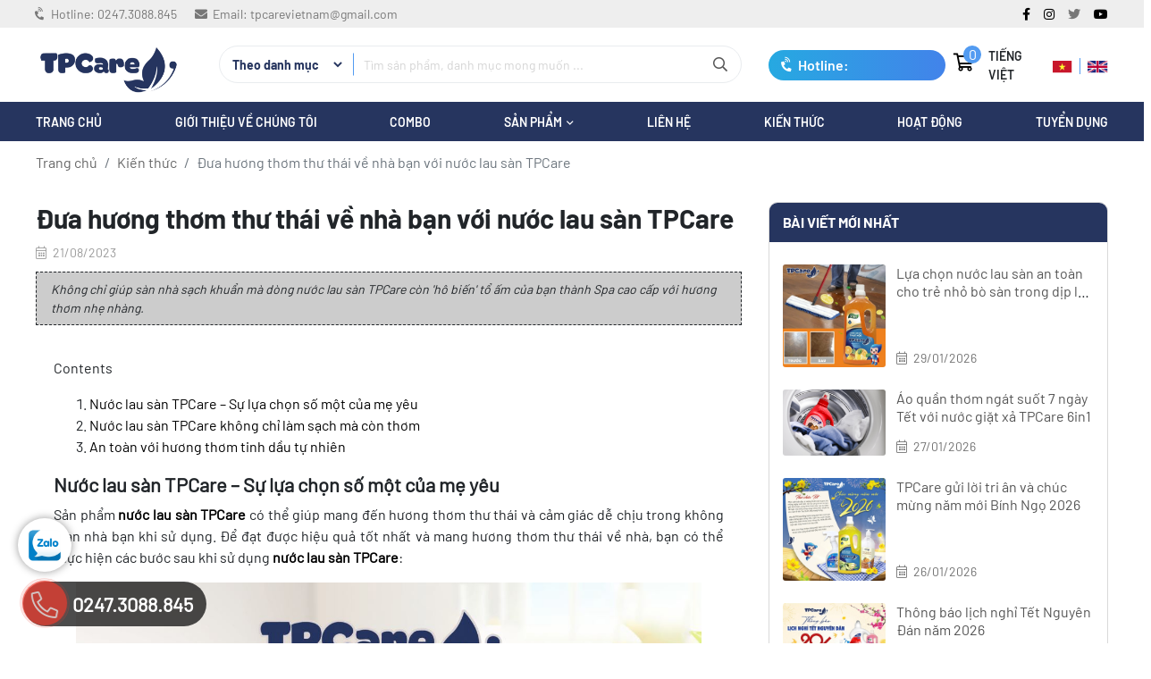

--- FILE ---
content_type: text/html; charset=utf-8
request_url: https://tpcare.com.vn/blogs/dua-huong-thom-thu-thai-ve-nha-ban-voi-nuoc-lau-san-tpcare.html
body_size: 14693
content:

<!DOCTYPE html>
<html lang="vi-VN">
<head xmlns="http://www.w3.org/1999/xhtml" prefix="og:http://ogp.me/ns# fb:http://www.facebook.com/2008/fbml">
    <meta charset="utf-8" />
    <meta name="viewport" content="width=device-width, initial-scale=1.0">
    <meta http-equiv="Refresh" content="300">
    <title>Đưa hương thơm thư th&#225;i về nh&#224; bạn với nước lau s&#224;n TPCare</title>
    <meta name="description" content="Không chỉ giúp sàn nhà sạch khuẩn mà dòng nước lau sàn TPCare còn 'hô biến' tổ ấm của bạn thành Spa cao cấp với hương thơm nhẹ nhàng.
" />
    <meta name="robots" content="index,follow" />
    <link rel="canonical" href="https://tpcare.com.vn/blogs/dua-huong-thom-thu-thai-ve-nha-ban-voi-nuoc-lau-san-tpcare.html" />
        <link rel="shortcut icon" href="/images/configs/2022/10/14/favicon-671.png?w=64&h=64">
    <meta property="og:locale" content="vi_VN">
    <meta property="og:type" content="website">
    <meta property="og:title" content="Đưa hương thơm thư thái về nhà bạn với nước lau sàn TPCare">
    <meta property="og:description" content="Không chỉ giúp sàn nhà sạch khuẩn mà dòng nước lau sàn TPCare còn 'hô biến' tổ ấm của bạn thành Spa cao cấp với hương thơm nhẹ nhàng.
">
    <meta property="og:url" content="https://tpcare.com.vn/blogs/dua-huong-thom-thu-thai-ve-nha-ban-voi-nuoc-lau-san-tpcare.html">
    <meta property="og:site_name" content="Đưa hương thơm thư thái về nhà bạn với nước lau sàn TPCare">
    <meta property="og:image" content="https://tpcare.com.vn/images/articles/2023/08/21/288731738-1893425944186796-7335986145420874631-n-893.jpg" />

    <link href="/Content/css?v=R5qM4q3LIP3qeiFp9KT0ylsWl5yjwAchv2fW3hw3L741" rel="stylesheet"/>


<!-- Google tag (gtag.js) -->
<script async src="https://www.googletagmanager.com/gtag/js?id=G-8ZLSP1JRNM"></script>
<script>
  window.dataLayer = window.dataLayer || [];
  function gtag(){dataLayer.push(arguments);}
  gtag('js', new Date());

  gtag('config', 'G-8ZLSP1JRNM');
</script></head>
<body>
    

<section class="header-top">
    <div class="container">
        <div class="row">
            <div class="col-6 d-flex">
                <div class="header-contact">
                    <i class="fas fa-phone-volume"></i>
                    Hotline:
                    <a href="tel:0247.3088.845">
                        0247.3088.845
                    </a>
                </div>
                <div class="header-contact">
                    <i class="fas fa-envelope"></i>
                    Email:
                    <a href="mailto:tpcarevietnam@gmail.com">
                        tpcarevietnam@gmail.com
                    </a>
                </div>
            </div>
            <div class="col-6">
                <div class="header-social">
                    <a href="https://www.facebook.com/tpcarevietnam">
                        <i class="fab fa-facebook-f"></i>
                    </a>
                    <a href="https://www.instagram.com">
                        <i class="fab fa-instagram"></i>
                    </a>
                    <a>
                        <i class="fab fa-twitter"></i>
                    </a>
                    <a href="https://www.youtube.com/channel/UCvdifP3dy6avDty3K8BD_Jw">
                        <i class="fab fa-youtube"></i>
                    </a>
                </div>
            </div>
        </div>
    </div>
</section>
<section class="header-sticky">
    <div class="header-center">
        <div class="container">
            <div class="row">
                <div class="col-2">
                    <div class="logo">
                        <a href="/">
                                <img data-src="/images/configs/2022/10/14/logo-582.png" src="/Content/images/img-main/base64.gif" alt="TPCARE – SẠCH, THƠM, AN TO&#192;N!" class="lazyload" />
                        </a>
                    </div>
                </div>
                <div class="col-6">
                    <form action="/tim-san-pham" class="form-header">
                        <div class="input-group">
                            <div class="input-group-prepend">
                                <select class="select-cat" name="catId">
                                    <option selected disabled>Theo danh mục</option>
                                            <option value="7">Nước rửa b&#225;t sinh học</option>
                                            <option value="1">Nước giặt xả đậm đặc</option>
                                            <option value="2">Nước lau s&#224;n thảo mộc </option>
                                            <option value="14">Dung dịch tẩy rửa đa năng</option>
                                </select>
                            </div>
                            <input type="text" class="form-control" name="keywords" required placeholder="Tìm sản phẩm, danh mục mong muốn ...">
                            <div class="input-group-append">
                                <button type="submit">
                                    <i class="far fa-search"></i>
                                </button>
                            </div>
                        </div>
                    </form>
                </div>
                <div class="col-4 d-flex justify-content-between">
                    <a href="tel:0247.3088.845" class="hotline">
                        <i class="fas fa-phone-volume"></i>
                        Hotline: 0247.3088.845
                    </a>

                    <div class="cart">
                            <div class="cart-item">
        <a href="/gio-hang/thong-tin">
            <i class="far fa-shopping-cart"></i>
            <div class="number-cart">
                0
            </div>
        </a>
    </div>


                    </div>
                    <ul class="ul-reset language" id="google_translate_element2">
                        <li>
                            TIẾNG VIỆT
                        </li>
                        <li>
                            <a href="javascript:;" onclick="doTranslate('vi|vi')">
                                <img src="/Content/images/img-main/vn.png" alt="Viet Nam" />
                            </a>
                        </li>
                        <li class="line"></li>
                        <li>
                            <a href="javascript:;" onclick="doTranslate('vi|en')">
                                <img src="/Content/images/img-main/en.png" alt="England" />
                            </a>
                        </li>
                    </ul>
                </div>
            </div>
        </div>
    </div>
    <div class="header-bottom">
        <div class="container">
            <ul class="ul-reset nav">
                <li>
                    <a href="/">
                        trang chủ
                    </a>
                </li>
                        <li>
                            <a href="/blogs/gioi-thieu-ve-chung-toi">
                                Giới thiệu về ch&#250;ng t&#244;i
                            </a>
                        </li>
                <li>
                    <a href="/combo">Combo</a>
                </li>
                <li>
                    <a href="/san-pham">
                        sản phẩm
                    </a>
                        <i class="far fa-angle-down"></i>
                        <div class="drop">
                            <ul class="ul-reset sub-nav">
                                    <li>
                                        <a href="/nuoc-rua-bat-sinh-hoc">
                                            Nước rửa b&#225;t sinh học
                                        </a>
                                    </li>
                                    <li>
                                        <a href="/nuoc-giat-tpcare-6in1">
                                            Nước giặt xả đậm đặc
                                        </a>
                                    </li>
                                    <li>
                                        <a href="/nuoc-lau-san-thao-moc-tpcare">
                                            Nước lau s&#224;n thảo mộc 
                                        </a>
                                    </li>
                                    <li>
                                        <a href="/dung-dich-tay-rua-da-nang">
                                            Dung dịch tẩy rửa đa năng
                                        </a>
                                    </li>
                            </ul>
                        </div>
                </li>
                <li>
                    <a href="/lien-he">
                        liên hệ
                    </a>
                </li>
                        <li>
                            <a href="/blogs/tin-tuc">
                                Kiến thức
                            </a>
                        </li>
                        <li>
                            <a href="/blogs/hoat-dong">
                                Hoạt động 
                            </a>
                        </li>
                        <li>
                            <a href="/blogs/tuyen-dung">
                                Tuyển dụng
                            </a>
                        </li>
            </ul>
        </div>
    </div>
</section>
<section class="header-mb">
    <div class="container">
        <div class="row">
            <div class="col-4 d-flex align-items-center">
                <div class="hamburger">
                    <span class="bar"></span>
                    <span class="bar"></span>
                    <span class="bar"></span>
                </div>
                <div class="cart">
                        <div class="cart-item">
        <a href="/gio-hang/thong-tin">
            <i class="far fa-shopping-cart"></i>
            <div class="number-cart">
                0
            </div>
        </a>
    </div>


                </div>
            </div>
            <div class="col-4 d-flex align-items-center">
                <div class="logo">
                    <a href="/">
                            <img data-src="/images/configs/2022/10/14/logo-582.png" src="/Content/images/img-main/base64.gif" alt="TPCARE – SẠCH, THƠM, AN TO&#192;N!" class="lazyload" />
                    </a>
                </div>
            </div>
            <div class="col-4 d-flex justify-content-end align-items-center">
                <ul class="ul-reset language">
                    <li>
                        TIẾNG VIỆT
                    </li>
                    <li>
                        <a href="javascript:;" onclick="doTranslate('vi|vi')">
                            <img src="/Content/images/img-main/vn.png" alt="Viet Nam" />
                        </a>
                    </li>
                    <li class="line"></li>
                    <li>
                        <a href="javascript:;" onclick="doTranslate('vi|en')">
                            <img src="/Content/images/img-main/en.png" alt="England" />
                        </a>
                    </li>
                </ul>
            </div>
        </div>
    </div>
    <div class="menu-mb">
        <form action="/tim-san-pham" class="header-search">
            <input type="text" name="keywords" required="" class="form-control" placeholder="Tìm sản phẩm" />
            <button type="submit">
                <i class="far fa-search"></i>
            </button>
        </form>
        <ul class="ul-reset nav-mb">
            <li>
                <a href="/">
                    Trang chủ
                </a>
            </li>
                    <li>
                        <a href="/blogs/gioi-thieu-ve-chung-toi">
                            Giới thiệu về ch&#250;ng t&#244;i
                        </a>
                    </li>
            <li>
                <a href="/combo">Combo</a>
            </li>
            <li>
                <a href="/san-pham">
                    sản phẩm
                </a>
                    <ul class="ul-reset sub-nav-mb">
                            <li>
                                <a href="/nuoc-rua-bat-sinh-hoc">
                                    Nước rửa b&#225;t sinh học
                                </a>
                            </li>
                            <li>
                                <a href="/nuoc-giat-tpcare-6in1">
                                    Nước giặt xả đậm đặc
                                </a>
                            </li>
                            <li>
                                <a href="/nuoc-lau-san-thao-moc-tpcare">
                                    Nước lau s&#224;n thảo mộc 
                                </a>
                            </li>
                            <li>
                                <a href="/dung-dich-tay-rua-da-nang">
                                    Dung dịch tẩy rửa đa năng
                                </a>
                            </li>
                    </ul>
            </li>
            <li>
                <a href="/lien-he">
                    liên hệ
                </a>
            </li>
                    <li>
                        <a href="/blogs/tin-tuc">
                            Kiến thức
                        </a>
                    </li>
                    <li>
                        <a href="/blogs/hoat-dong">
                            Hoạt động 
                        </a>
                    </li>
                    <li>
                        <a href="/blogs/tuyen-dung">
                            Tuyển dụng
                        </a>
                    </li>
        </ul>
    </div>
</section>
    


<section class="container">
    <ol class="breadcrumb px-0 m-0">
        <li class="breadcrumb-item">
            <a href="/">
                Trang chủ
            </a>
        </li>
        <li class="breadcrumb-item">
            <a href="/blogs/dua-huong-thom-thu-thai-ve-nha-ban-voi-nuoc-lau-san-tpcare">
                Kiến thức
            </a>
        </li>
        <li class="breadcrumb-item active" aria-current="page">
            Đưa hương thơm thư th&#225;i về nh&#224; bạn với nước lau s&#224;n TPCare
        </li>
    </ol>
    <div class="article-detail">
        <div class="row">
            <div class="col-lg-8">
                <h1 class="article-name">Đưa hương thơm thư th&#225;i về nh&#224; bạn với nước lau s&#224;n TPCare</h1>
                <span class="date">
                    <i class="fal fa-calendar-alt mr-1"></i>
                    21/08/2023
                </span>
                    <div class="sapo-detail">
                        Kh&#244;ng chỉ gi&#250;p s&#224;n nh&#224; sạch khuẩn m&#224; d&#242;ng nước lau s&#224;n TPCare c&#242;n &#39;h&#244; biến&#39; tổ ấm của bạn th&#224;nh Spa cao cấp với hương thơm nhẹ nh&#224;ng.

                    </div>
                                    <div class="content-detail mt-3">
                        <div class="widget-toc">
<p class="toc-title">Contents</p>

<ol>
	<li><a href="#Nước+lau+sàn+TPCare+–+Sự+lựa+chọn+số+một của+mẹ+yêu">Nước lau s&agrave;n TPCare &ndash; Sự lựa chọn số một&nbsp;của mẹ y&ecirc;u</a></li>
	<li><a href="#Nước+lau+sàn+TPCare+không+chỉ+làm+sạch+mà+còn+thơm">Nước lau s&agrave;n TPCare kh&ocirc;ng chỉ l&agrave;m sạch m&agrave; c&ograve;n thơm</a></li>
	<li><a href="#An+toàn+với+hương+thơm tinh+dầu+tự+nhiên">An to&agrave;n với hương thơm&nbsp;tinh dầu tự nhi&ecirc;n</a></li>
</ol>
</div>

<h2 id="Nước+lau+sàn+TPCare+–+Sự+lựa+chọn+số+một của+mẹ+yêu" style="text-align: justify;"><span style="font-size:22px;"></span><span style="font-size:22px;"><strong>Nước lau s&agrave;n TPCare &ndash; Sự lựa chọn số một&nbsp;của mẹ y&ecirc;u</strong></span></h2>

<p style="text-align: justify;">Sản phẩm <a href="https://tpcare.com.vn/nuoc-lau-san-thao-moc-tpcare"><strong>nước lau s&agrave;n TPCare</strong></a> c&oacute; thể gi&uacute;p mang đến hương thơm thư th&aacute;i v&agrave; cảm gi&aacute;c dễ chịu trong kh&ocirc;ng gian nh&agrave; bạn khi sử dụng. Để đạt được hiệu quả tốt nhất v&agrave; mang hương thơm thư th&aacute;i về nh&agrave;, bạn c&oacute; thể thực hiện c&aacute;c bước sau khi sử dụng<strong> <a href="https://tpcare.com.vn/nuoc-lau-san-thao-moc-tpcare">nước lau s&agrave;n TPCare</a></strong>:</p>

<p style="text-align:center"><img alt="Đưa hương thơm thư thái về nhà bạn với nước lau sàn TPCare" height="700" src="/images/upload/images/288731738_1893425944186796_7335986145420874631_n.jpg" width="700" /></p>

<ul>
	<li style="text-align: justify;"><strong>Chọn sản phẩm:</strong> Chọn loại <a href="https://tpcare.com.vn/nuoc-lau-san-thao-moc-tpcare"><u>nước lau s&agrave;n TPCare</u></a> với hương thơm bạn th&iacute;ch nhất. Thường th&igrave; tr&ecirc;n bao b&igrave; của sản phẩm sẽ c&oacute; m&ocirc; tả về hương thơm, bạn c&oacute; thể tham khảo để chọn lựa.</li>
	<li style="text-align: justify;"><strong>L&agrave;m sạch s&agrave;n:</strong> Trước ti&ecirc;n, l&agrave;m sạch s&agrave;n bằng c&aacute;ch qu&eacute;t hoặc h&uacute;t bụi để loại bỏ bụi bẩn v&agrave; tạp chất tr&ecirc;n s&agrave;n.</li>
	<li style="text-align: justify;"><strong>Pha dung dịch:</strong> Theo hướng dẫn tr&ecirc;n bao b&igrave; sản phẩm, pha dung dịch <a href="https://tpcare.com.vn/nuoc-lau-san-thao-moc-tpcare"><u>nước lau s&agrave;n TPCare</u></a> với nước theo tỷ lệ ph&ugrave; hợp. Đảm bảo bạn tu&acirc;n theo hướng dẫn của nh&agrave; sản xuất để đạt được hiệu quả tốt nhất.</li>
	<li style="text-align: justify;"><strong>Lau s&agrave;n:</strong> Sử dụng b&agrave;n chải, b&agrave;n lau s&agrave;n hoặc khăn ẩm để lau s&agrave;n bằng dung dịch vừa pha. Bạn c&oacute; thể l&agrave;m từng khu vực nhỏ để đảm bảo s&agrave;n được l&agrave;m sạch đều v&agrave; kỹ.</li>
	<li style="text-align: justify;"><strong>Đợi s&agrave;n kh&ocirc;:</strong> Để cho nước lau s&agrave;n kh&ocirc; tự nhi&ecirc;n, tr&aacute;nh bước l&ecirc;n s&agrave;n trong thời gian n&agrave;y để kh&ocirc;ng l&agrave;m trơn trượt.</li>
	<li style="text-align: justify;"><strong>Tận hưởng hương thơm:</strong> Sau khi s&agrave;n đ&atilde; kh&ocirc;, bạn sẽ cảm nhận được hương thơm từ sản phẩm <a href="https://tpcare.com.vn/nuoc-lau-san-thao-moc-tpcare"><u>nước lau s&agrave;n TPCare</u></a>. Nếu kh&ocirc;ng h&agrave;i l&ograve;ng với độ mạnh hay thể hiện của hương thơm, bạn c&oacute; thể điều chỉnh tỷ lệ pha dung dịch để đ&aacute;p ứng mong muốn của m&igrave;nh.</li>
</ul>

<p style="text-align: justify;">Lưu &yacute; rằng, mỗi người c&oacute; cảm nhận ri&ecirc;ng về hương thơm, v&igrave; vậy h&atilde;y chắc chắn chọn loại hương ph&ugrave; hợp với sở th&iacute;ch của bạn.</p>

<h2 id="Nước+lau+sàn+TPCare+không+chỉ+làm+sạch+mà+còn+thơm"><span style="font-size:22px;"><strong>Nước lau s&agrave;n TPCare k</strong></span><b>h&ocirc;ng chỉ l&agrave;m sạch m&agrave; c&ograve;n thơm</b></h2>

<p>Một số chị em cho rằng chỉ cần qu&eacute;t hết bụi bẩn v&agrave; lau nước v&agrave;i lần th&igrave; s&agrave;n nh&agrave; đ&atilde; đủ sạch. Thế nhưng, nếu kh&ocirc;ng sử dụng <a href="https://tpcare.com.vn/nuoc-lau-san-thao-moc-tpcare"><strong>nước lau s&agrave;n</strong></a> ph&ugrave; hợp, s&agrave;n nh&agrave; chẳng những kh&ocirc;ng loại được vi khuẩn m&agrave; c&ograve;n k&eacute;m thơm, dễ ng&atilde; m&agrave;u.</p>

<p style="text-align:center"><img alt="Đưa hương thơm thư thái về nhà bạn với nước lau sàn TPCare" height="467" src="/images/upload/images/b%c3%a0n-thi%c3%aan-nhi%c3%aan(8).jpg" width="700" /></p>

<p>Nắm bắt nhu cầu n&agrave;y, <a href="https://tpcare.com.vn/"><strong>TPCare</strong></a> đ&atilde; cho ra đời hai d&ograve;ng <a href="https://tpcare.com.vn/nuoc-lau-san-thao-moc-tpcare"><strong>nước lau s&agrave;n</strong></a> độc đ&aacute;o với m&ugrave;i hương lấy cảm hứng từ ch&iacute;nh hương thơm đặc trưng tại c&aacute;c spa, yếu tố g&oacute;p phần kh&ocirc;ng nhỏ l&agrave;m h&agrave;i l&ograve;ng chị em từ cảm gi&aacute;c thư gi&atilde;n, sảng kho&aacute;i.</p>

<p>Những loại tinh dầu tự nhi&ecirc;n được y&ecirc;u th&iacute;ch như sả, quế, cam, bạc h&agrave;, hoa đ&agrave;o&nbsp;v&agrave; chanh nay đ&atilde; được <a href="https://tpcare.com.vn/"><strong>TPCare</strong></a> đưa v&agrave;o d&ograve;ng <a href="https://tpcare.com.vn/nuoc-lau-san-thao-moc-tpcare"><strong>sản phẩm</strong> <strong>lau s&agrave;n</strong></a> cao cấp. Giờ đ&acirc;y, bạn c&oacute; thể mang kh&ocirc;ng gian spa về nh&agrave; chỉ sau v&agrave;i bước đơn giản l&agrave; pha - vắt - lau.</p>

<p style="text-align:center"><img alt="Đưa hương thơm thư thái về nhà bạn với nước lau sàn TPCare" height="700" src="/images/upload/images/EX9aP09VcAAdUj-(4).png" width="700" /></p>

<p>Ngo&agrave;i việc đảm bảo vệ sinh cho kh&ocirc;ng gian sống, hương thơm tinh dầu thi&ecirc;n&nbsp;nhi&ecirc;n&nbsp;g&oacute;p phần gi&uacute;p bạn thư th&aacute;i hơn, giảm căng thẳng v&agrave; mệt mỏi.</p>

<h2 id="An+toàn+với+hương+thơm tinh+dầu+tự+nhiên"><strong>An to&agrave;n với hương thơm&nbsp;tinh dầu tự nhi&ecirc;n</strong></h2>

<p>V&igrave; l&agrave; hương thơm chứa tinh dầu tự nhi&ecirc;n n&ecirc;n <strong><a href="https://tpcare.com.vn/nuoc-lau-san-thao-moc-tpcare">nước lau s&agrave;n TPCare</a> </strong>c&oacute; khả năng đuổi muỗi, kiến v&agrave; c&ocirc;n tr&ugrave;ng, gi&uacute;p s&agrave;n nh&agrave; vừa sạch vừa thơm. Điều quan trọng gi&uacute;p <a href="https://tpcare.com.vn/nuoc-lau-san-thao-moc-tpcare"><strong>nước lau s&agrave;n</strong></a> n&agrave;y ghi điểm trong l&ograve;ng b&agrave; nội trợ ch&iacute;nh l&agrave; mức độ an to&agrave;n đối với trẻ em.</p>

<p>Với tỷ lệ cao tinh dầu tự nhi&ecirc;n cao cấp, <a href="https://tpcare.com.vn/nuoc-lau-san-thao-moc-tpcare"><strong>nước lau s&agrave;n TPCare</strong></a> kh&ocirc;ng g&acirc;y k&iacute;ch ứng da, rất ph&ugrave; hợp với nh&agrave; nu&ocirc;i trẻ nhỏ v&igrave; c&aacute;c b&eacute; rất th&iacute;ch b&ograve; v&agrave; chơi tr&ecirc;n s&agrave;n nh&agrave; sạch m&aacute;t.</p>

<p style="text-align:center"><img alt="Đưa hương thơm thư thái về nhà bạn với nước lau sàn TPCare" height="700" src="/images/upload/images/299189320_3213152685562892_3251242582484399753_n(2).jpg" width="700" /></p>

<p>Bộ tứ<strong>&nbsp;<a href="https://tpcare.com.vn/nuoc-lau-san-thao-moc-tpcare">nước lau s&agrave;n TPCare</a></strong> c&oacute; thể sử dụng cho nhiều loại s&agrave;n từ phổ th&ocirc;ng như gạch men, simili cho đến sang trọng như s&agrave;n đ&aacute; hoa cương, s&agrave;n gỗ, gi&uacute;p bảo vệ mặt s&agrave;n, kh&ocirc;ng g&acirc;y b&agrave;o m&ograve;n, phai m&agrave;u. Đặc biệt, <a href="https://tpcare.com.vn/nuoc-lau-san-thao-moc-tpcare"><strong>nước lau s&agrave;n TPCare</strong></a> c&ograve;n c&oacute; ưu điểm nhanh kh&ocirc;, kh&ocirc;ng nhờn r&iacute;t, trơn trượt, đảm bảo sự an to&agrave;n cho c&aacute;c th&agrave;nh vi&ecirc;n trong gia đ&igrave;nh.</p>

<p>Hiện nay c&aacute;c sản phẩm hiện được ph&acirc;n phối tới c&aacute;c hệ thống si&ecirc;u thị v&agrave; cửa h&agrave;ng b&aacute;n lẻ. Kh&aacute;ch h&agrave;ng c&oacute; thể xem th&ecirc;m th&ocirc;ng tin về sản phẩm tr&ecirc;n trang: <strong><a href="http://tpcare.com.vn">T<span style="color:#2980b9;">pcare.com.vn</span></a></strong></p>

<p>--------------------------------------------</p>

<p><strong>C&ocirc;ng ty TNHH Xuất Nhập Khẩu Xu&acirc;n Trường Ph&aacute;t</strong></p>

<ul>
	<li><strong>Địa chỉ:&nbsp;</strong>SN16, ng&aacute;ch 2/30 Đường tiếp gi&aacute;p Văn Ph&uacute;, Ph&uacute; La, H&agrave; Đ&ocirc;ng, HN</li>
	<li><strong>Hotline:</strong>&nbsp;0247.3088.845</li>
	<li><strong>Email:</strong>&nbsp;tpcarevietnam@gmail.com</li>
	<li><strong>Shopee:</strong>&nbsp;tpcarevietnam</li>
	<li><strong>Website:</strong>&nbsp;<a href="http://tpcare.com.vn/">tpcare.com.vn</a></li>
	<li><strong>Youtube:</strong>&nbsp;<a href="https://www.youtube.com/channel/UCvdifP3dy6avDty3K8BD_Jw">https://www.youtube.com/channel/UCvdifP3dy6avDty3K8BD_Jw</a></li>
	<li><strong>Facebook:&nbsp;</strong><a href="https://www.facebook.com/tpcarevietnam/">https://www.facebook.com/tpcarevietnam/</a></li>
	<li><strong>Cửa h&agrave;ng 1:</strong>&nbsp;Số 4, Ng&ocirc; Th&igrave; Nhậm, H&agrave; Cầu, H&agrave; Đ&ocirc;ng, HN</li>
	<li><strong>Cửa h&agrave;ng 2:</strong>&nbsp;47 T&ocirc; Hiệu, P.Nguyễn Tr&atilde;i, H&agrave; Đ&ocirc;ng, HN</li>
</ul>

                    </div>
                <hr>
                <div class="share">
                    <ul class="d-flex align-items-center ul-reset">
                        <li class="mr-3">Chia sẻ:</li>
                        <li><button class="facebook" onclick="window.open('https://www.facebook.com/sharer.php?u='+encodeURIComponent(location.href)+'&amp;t='+encodeURIComponent(document.title));return false"><i class="fab fa-facebook-f"></i></button></li>
                        <li><button class="instagram" onclick="window.open('https://www.instagram.com/?url='+encodeURIComponent(location.href)+'&amp;t='+encodeURIComponent(document.title));return false"><i class="fab fa-instagram"></i></button></li>
                        <li><button class="twitter" onclick="window.open('https://twitter.com/intent/tweet?url='+encodeURIComponent(location.href)+'&amp;text='+encodeURIComponent(document.title));return false"><i class="fab fa-twitter"></i></button></li>
                        <li><button class="linkedin" onclick="window.open('https://www.linkedin.com/sharing/share-offsite/?url='+encodeURIComponent(location.href)+'&amp;t='+encodeURIComponent(document.title));return false"><i class="fab fa-linkedin-in"></i></button></li>
                    </ul>
                </div>
                <hr />
                <div class="fb-comments" data-href="https://tpcare.com.vn/blogs/dua-huong-thom-thu-thai-ve-nha-ban-voi-nuoc-lau-san-tpcare.html" data-numposts="10" data-width="100%"></div>
            </div>
            <div class="col-lg-4">
                    <div class="box-recent">
        <div class="title">
            BÀI VIẾT MỚI NHẤT
        </div>
        <div class="recent-list">
                <div class="article-recent">
                    <div class="article-img">
                        <a href="/blogs/lua-chon-nuoc-lau-san-an-toan-cho-tre-nho-bo-san-trong-dip-le-tet.html">
                                <img data-src="/images/articles/2026/01/16/screenshot-1715851185-951.jpg" src="/Content/images/img-main/base64.gif" alt="Lựa chọn nước lau s&#224;n an to&#224;n cho trẻ nhỏ b&#242; s&#224;n trong dịp lễ Tết" class="lazyload" />
                        </a>
                    </div>
                    <div class="body">
                        <div class="subject truncate">
                            <a href="/blogs/lua-chon-nuoc-lau-san-an-toan-cho-tre-nho-bo-san-trong-dip-le-tet.html" title="Lựa chọn nước lau s&#224;n an to&#224;n cho trẻ nhỏ b&#242; s&#224;n trong dịp lễ Tết">
                                Lựa chọn nước lau s&#224;n an to&#224;n cho trẻ nhỏ b&#242; s&#224;n trong dịp lễ Tết
                            </a>
                        </div>
                        <div class="calendar">
                            <i class="fal fa-calendar-alt mr-1"></i>
                            29/01/2026
                        </div>
                    </div>
                </div>
                <div class="article-recent">
                    <div class="article-img">
                        <a href="/blogs/ao-quan-thom-ngat-suot-7-ngay-tet-voi-nuoc-giat-xa-tpcare-6in1.html">
                                <img data-src="/images/articles/2026/01/16/nguyen-nhan-quan-ao-bi-tho-rap-sau-khi-giat-va-meo-9-618.png" src="/Content/images/img-main/base64.gif" alt="&#193;o quần thơm ng&#225;t suốt 7 ng&#224;y Tết với nước giặt xả TPCare 6in1" class="lazyload" />
                        </a>
                    </div>
                    <div class="body">
                        <div class="subject truncate">
                            <a href="/blogs/ao-quan-thom-ngat-suot-7-ngay-tet-voi-nuoc-giat-xa-tpcare-6in1.html" title="&#193;o quần thơm ng&#225;t suốt 7 ng&#224;y Tết với nước giặt xả TPCare 6in1">
                                &#193;o quần thơm ng&#225;t suốt 7 ng&#224;y Tết với nước giặt xả TPCare 6in1
                            </a>
                        </div>
                        <div class="calendar">
                            <i class="fal fa-calendar-alt mr-1"></i>
                            27/01/2026
                        </div>
                    </div>
                </div>
                <div class="article-recent">
                    <div class="article-img">
                        <a href="/blogs/tpcare-gui-loi-tri-an-va-chuc-mung-nam-moi-binh-ngo-2026.html">
                                <img data-src="/images/articles/2026/01/26/c8b7123f09798727de682-981.jpg" src="/Content/images/img-main/base64.gif" alt="TPCare gửi lời tri &#226;n v&#224; ch&#250;c mừng năm mới B&#237;nh Ngọ 2026" class="lazyload" />
                        </a>
                    </div>
                    <div class="body">
                        <div class="subject truncate">
                            <a href="/blogs/tpcare-gui-loi-tri-an-va-chuc-mung-nam-moi-binh-ngo-2026.html" title="TPCare gửi lời tri &#226;n v&#224; ch&#250;c mừng năm mới B&#237;nh Ngọ 2026">
                                TPCare gửi lời tri &#226;n v&#224; ch&#250;c mừng năm mới B&#237;nh Ngọ 2026
                            </a>
                        </div>
                        <div class="calendar">
                            <i class="fal fa-calendar-alt mr-1"></i>
                            26/01/2026
                        </div>
                    </div>
                </div>
                <div class="article-recent">
                    <div class="article-img">
                        <a href="/blogs/thong-bao-lich-nghi-tet-nguyen-dan-nam-2026.html">
                                <img data-src="/images/articles/2026/01/26/4fb394d98f9f01c1588e1-543.jpg" src="/Content/images/img-main/base64.gif" alt="Th&#244;ng b&#225;o lịch nghỉ Tết Nguy&#234;n Đ&#225;n năm 2026" class="lazyload" />
                        </a>
                    </div>
                    <div class="body">
                        <div class="subject truncate">
                            <a href="/blogs/thong-bao-lich-nghi-tet-nguyen-dan-nam-2026.html" title="Th&#244;ng b&#225;o lịch nghỉ Tết Nguy&#234;n Đ&#225;n năm 2026">
                                Th&#244;ng b&#225;o lịch nghỉ Tết Nguy&#234;n Đ&#225;n năm 2026
                            </a>
                        </div>
                        <div class="calendar">
                            <i class="fal fa-calendar-alt mr-1"></i>
                            26/01/2026
                        </div>
                    </div>
                </div>
                <div class="article-recent">
                    <div class="article-img">
                        <a href="/blogs/cach-tay-sach-dau-mo-bam-lau-ngay-tren-may-hut-mui-cuc-ky-don-gian-tai-nha.html">
                                <img data-src="/images/articles/2026/01/16/o1cn01zbi9rl1bs2x7f1zdo-0-0-cib-148.png" src="/Content/images/img-main/base64.gif" alt="C&#225;ch tẩy sạch dầu mỡ b&#225;m l&#226;u ng&#224;y tr&#234;n m&#225;y h&#250;t m&#249;i cực kỳ đơn giản tại nh&#224;" class="lazyload" />
                        </a>
                    </div>
                    <div class="body">
                        <div class="subject truncate">
                            <a href="/blogs/cach-tay-sach-dau-mo-bam-lau-ngay-tren-may-hut-mui-cuc-ky-don-gian-tai-nha.html" title="C&#225;ch tẩy sạch dầu mỡ b&#225;m l&#226;u ng&#224;y tr&#234;n m&#225;y h&#250;t m&#249;i cực kỳ đơn giản tại nh&#224;">
                                C&#225;ch tẩy sạch dầu mỡ b&#225;m l&#226;u ng&#224;y tr&#234;n m&#225;y h&#250;t m&#249;i cực kỳ đơn giản tại nh&#224;
                            </a>
                        </div>
                        <div class="calendar">
                            <i class="fal fa-calendar-alt mr-1"></i>
                            26/01/2026
                        </div>
                    </div>
                </div>
                <div class="article-recent">
                    <div class="article-img">
                        <a href="/blogs/danh-bay-dau-mo-mam-co-tet-chi-trong-mot-lan-rua-voi-tpcare.html">
                                <img data-src="/images/articles/2026/01/16/124041378-416720026387588-3709651223980891170-n-1-1-600.jpg" src="/Content/images/img-main/base64.gif" alt="Đ&#225;nh bay dầu mỡ m&#226;m cỗ Tết chỉ trong một lần rửa với TPCare" class="lazyload" />
                        </a>
                    </div>
                    <div class="body">
                        <div class="subject truncate">
                            <a href="/blogs/danh-bay-dau-mo-mam-co-tet-chi-trong-mot-lan-rua-voi-tpcare.html" title="Đ&#225;nh bay dầu mỡ m&#226;m cỗ Tết chỉ trong một lần rửa với TPCare">
                                Đ&#225;nh bay dầu mỡ m&#226;m cỗ Tết chỉ trong một lần rửa với TPCare
                            </a>
                        </div>
                        <div class="calendar">
                            <i class="fal fa-calendar-alt mr-1"></i>
                            23/01/2026
                        </div>
                    </div>
                </div>
                <div class="article-recent">
                    <div class="article-img">
                        <a href="/blogs/tam-biet-noi-lo-xoong-noi-chay-khet-sau-nhung-mon-kho-ham-ngay-tet.html">
                                <img data-src="/images/articles/2026/01/16/screenshot-1722609167-225.png" src="/Content/images/img-main/base64.gif" alt="Tạm biệt nỗi lo xoong nồi ch&#225;y kh&#233;t sau những m&#243;n kho, hầm ng&#224;y Tết" class="lazyload" />
                        </a>
                    </div>
                    <div class="body">
                        <div class="subject truncate">
                            <a href="/blogs/tam-biet-noi-lo-xoong-noi-chay-khet-sau-nhung-mon-kho-ham-ngay-tet.html" title="Tạm biệt nỗi lo xoong nồi ch&#225;y kh&#233;t sau những m&#243;n kho, hầm ng&#224;y Tết">
                                Tạm biệt nỗi lo xoong nồi ch&#225;y kh&#233;t sau những m&#243;n kho, hầm ng&#224;y Tết
                            </a>
                        </div>
                        <div class="calendar">
                            <i class="fal fa-calendar-alt mr-1"></i>
                            21/01/2026
                        </div>
                    </div>
                </div>
                <div class="article-recent">
                    <div class="article-img">
                        <a href="/blogs/lich-trinh-7-ngay-tong-ve-sinh-nha-cua-don-tet-khong-met-moi.html">
                                <img data-src="/images/articles/2026/01/16/z6382800140149-1082ef311c3ca028cfe865a9596ea3c2-396.jpg" src="/Content/images/img-main/base64.gif" alt="Lịch tr&#236;nh 7 ng&#224;y tổng vệ sinh nh&#224; cửa đ&#243;n Tết kh&#244;ng mệt mỏi" class="lazyload" />
                        </a>
                    </div>
                    <div class="body">
                        <div class="subject truncate">
                            <a href="/blogs/lich-trinh-7-ngay-tong-ve-sinh-nha-cua-don-tet-khong-met-moi.html" title="Lịch tr&#236;nh 7 ng&#224;y tổng vệ sinh nh&#224; cửa đ&#243;n Tết kh&#244;ng mệt mỏi">
                                Lịch tr&#236;nh 7 ng&#224;y tổng vệ sinh nh&#224; cửa đ&#243;n Tết kh&#244;ng mệt mỏi
                            </a>
                        </div>
                        <div class="calendar">
                            <i class="fal fa-calendar-alt mr-1"></i>
                            20/01/2026
                        </div>
                    </div>
                </div>
                <div class="article-recent">
                    <div class="article-img">
                        <a href="/blogs/meo-giat-sach-cac-vet-ban-cung-dau-tren-ao-trang-chi-trong-mot-lan-giat.html">
                                <img data-src="/images/articles/2026/01/15/25c602fae378f2b6f748b80865cf9c74-920.png" src="/Content/images/img-main/base64.gif" alt="Mẹo giặt sạch c&#225;c vết bẩn cứng đầu tr&#234;n &#225;o trắng chỉ trong một lần giặt" class="lazyload" />
                        </a>
                    </div>
                    <div class="body">
                        <div class="subject truncate">
                            <a href="/blogs/meo-giat-sach-cac-vet-ban-cung-dau-tren-ao-trang-chi-trong-mot-lan-giat.html" title="Mẹo giặt sạch c&#225;c vết bẩn cứng đầu tr&#234;n &#225;o trắng chỉ trong một lần giặt">
                                Mẹo giặt sạch c&#225;c vết bẩn cứng đầu tr&#234;n &#225;o trắng chỉ trong một lần giặt
                            </a>
                        </div>
                        <div class="calendar">
                            <i class="fal fa-calendar-alt mr-1"></i>
                            19/01/2026
                        </div>
                    </div>
                </div>
                <div class="article-recent">
                    <div class="article-img">
                        <a href="/blogs/xu-ly-bep-gas-lo-nuong-bam-dau-mo-chay-khet-nhanh-chong-phut-mot.html">
                                <img data-src="/images/articles/2026/01/15/d03c2f6f3463bb3de2721-153.jpg" src="/Content/images/img-main/base64.gif" alt="Xử l&#253; bếp gas, l&#242; nướng b&#225;m dầu mỡ ch&#225;y kh&#233;t nhanh ch&#243;ng &quot;ph&#250;t mốt&quot;." class="lazyload" />
                        </a>
                    </div>
                    <div class="body">
                        <div class="subject truncate">
                            <a href="/blogs/xu-ly-bep-gas-lo-nuong-bam-dau-mo-chay-khet-nhanh-chong-phut-mot.html" title="Xử l&#253; bếp gas, l&#242; nướng b&#225;m dầu mỡ ch&#225;y kh&#233;t nhanh ch&#243;ng &quot;ph&#250;t mốt&quot;.">
                                Xử l&#253; bếp gas, l&#242; nướng b&#225;m dầu mỡ ch&#225;y kh&#233;t nhanh ch&#243;ng &quot;ph&#250;t mốt&quot;.
                            </a>
                        </div>
                        <div class="calendar">
                            <i class="fal fa-calendar-alt mr-1"></i>
                            17/01/2026
                        </div>
                    </div>
                </div>
        </div>
    </div>

            </div>
            <div class="col-12">
                    <div class="recent-title">
                        bài viết cùng danh mục
                    </div>
                    <div class="recent-article-list">
<div class="article-item">
    <div class="article-img">
        <a href="/blogs/lua-chon-nuoc-lau-san-an-toan-cho-tre-nho-bo-san-trong-dip-le-tet.html">
                <img data-src="/images/articles/2026/01/16/screenshot-1715851185-951.jpg" src="/Content/images/img-main/base64.gif" alt="Lựa chọn nước lau s&#224;n an to&#224;n cho trẻ nhỏ b&#242; s&#224;n trong dịp lễ Tết" class="lazyload" />
        </a>
    </div>
    <div class="body">
        <div class="calendar">
            29/01/2026
        </div>
        <div class="subject truncate">
            <a href="/blogs/lua-chon-nuoc-lau-san-an-toan-cho-tre-nho-bo-san-trong-dip-le-tet.html">
                Lựa chọn nước lau s&#224;n an to&#224;n cho trẻ nhỏ b&#242; s&#224;n trong dịp lễ Tết
            </a>
        </div>
        <div class="desc truncate">
            Trong đ&#244;i mắt của trẻ thơ, s&#224;n nh&#224; ch&#237;nh l&#224; một &#39;vương quốc&#39; đầy th&#250; vị để thỏa sức b&#242; trườn v&#224; kh&#225;m ph&#225;. Đừng để những h&#243;a chất tẩy rửa độc hại l&#224;m ảnh hưởng đến s&#226;n chơi của b&#233;, v&#236; một căn bếp hay ph&#242;ng kh&#225;ch sạch th&#244;i l&#224; chưa đủ, n&#243; c&#242;n phải thật sự an to&#224;n.
        </div>
    </div>
</div><div class="article-item">
    <div class="article-img">
        <a href="/blogs/ao-quan-thom-ngat-suot-7-ngay-tet-voi-nuoc-giat-xa-tpcare-6in1.html">
                <img data-src="/images/articles/2026/01/16/nguyen-nhan-quan-ao-bi-tho-rap-sau-khi-giat-va-meo-9-618.png" src="/Content/images/img-main/base64.gif" alt="&#193;o quần thơm ng&#225;t suốt 7 ng&#224;y Tết với nước giặt xả TPCare 6in1" class="lazyload" />
        </a>
    </div>
    <div class="body">
        <div class="calendar">
            27/01/2026
        </div>
        <div class="subject truncate">
            <a href="/blogs/ao-quan-thom-ngat-suot-7-ngay-tet-voi-nuoc-giat-xa-tpcare-6in1.html">
                &#193;o quần thơm ng&#225;t suốt 7 ng&#224;y Tết với nước giặt xả TPCare 6in1
            </a>
        </div>
        <div class="desc truncate">
            Hương thơm tr&#234;n &#225;o quần kh&#244;ng chỉ l&#224; trang sức v&#244; h&#236;nh gi&#250;p bạn tự tin tỏa s&#225;ng, m&#224; c&#242;n l&#224; c&#225;ch ch&#250;ng ta lưu giữ những cảm x&#250;c ngọt ng&#224;o trong những ng&#224;y đầu xu&#226;n. Với TPCare, mỗi nếp vải kh&#244;ng chỉ sạch tinh kh&#244;i m&#224; c&#242;n mang cả hơi thở của m&#249;a xu&#226;n b&#234;n bạn suốt 7 ng&#224;y Tết.
        </div>
    </div>
</div><div class="article-item">
    <div class="article-img">
        <a href="/blogs/cach-tay-sach-dau-mo-bam-lau-ngay-tren-may-hut-mui-cuc-ky-don-gian-tai-nha.html">
                <img data-src="/images/articles/2026/01/16/o1cn01zbi9rl1bs2x7f1zdo-0-0-cib-148.png" src="/Content/images/img-main/base64.gif" alt="C&#225;ch tẩy sạch dầu mỡ b&#225;m l&#226;u ng&#224;y tr&#234;n m&#225;y h&#250;t m&#249;i cực kỳ đơn giản tại nh&#224;" class="lazyload" />
        </a>
    </div>
    <div class="body">
        <div class="calendar">
            26/01/2026
        </div>
        <div class="subject truncate">
            <a href="/blogs/cach-tay-sach-dau-mo-bam-lau-ngay-tren-may-hut-mui-cuc-ky-don-gian-tai-nha.html">
                C&#225;ch tẩy sạch dầu mỡ b&#225;m l&#226;u ng&#224;y tr&#234;n m&#225;y h&#250;t m&#249;i cực kỳ đơn giản tại nh&#224;
            </a>
        </div>
        <div class="desc truncate">
            M&#225;y h&#250;t m&#249;i được v&#237; như &#39;l&#225; phổi&#39; của căn bếp, gi&#250;p loại bỏ kh&#243;i bụi v&#224; m&#249;i thức ăn. Tuy nhi&#234;n, khi l&#225; phổi ấy bị nghẽn bởi những lớp dầu mỡ v&#224;ng đặc l&#226;u ng&#224;y, n&#243; kh&#244;ng chỉ g&#226;y mất thẩm mỹ m&#224; c&#242;n l&#224;m giảm hiệu suất m&#225;y v&#224; tiềm ẩn nguy cơ ch&#225;y nổ. H&#227;y để TPCare gi&#250;p bạn hồi sinh vẻ s&#225;ng b&#243;ng cho m&#225;y h&#250;t m&#249;i chỉ trong v&#224;i ph&#250;t.
        </div>
    </div>
</div><div class="article-item">
    <div class="article-img">
        <a href="/blogs/danh-bay-dau-mo-mam-co-tet-chi-trong-mot-lan-rua-voi-tpcare.html">
                <img data-src="/images/articles/2026/01/16/124041378-416720026387588-3709651223980891170-n-1-1-600.jpg" src="/Content/images/img-main/base64.gif" alt="Đ&#225;nh bay dầu mỡ m&#226;m cỗ Tết chỉ trong một lần rửa với TPCare" class="lazyload" />
        </a>
    </div>
    <div class="body">
        <div class="calendar">
            23/01/2026
        </div>
        <div class="subject truncate">
            <a href="/blogs/danh-bay-dau-mo-mam-co-tet-chi-trong-mot-lan-rua-voi-tpcare.html">
                Đ&#225;nh bay dầu mỡ m&#226;m cỗ Tết chỉ trong một lần rửa với TPCare
            </a>
        </div>
        <div class="desc truncate">
            Tết l&#224; để sum vầy, để sẻ chia những c&#226;u chuyện ngọt ng&#224;o b&#234;n m&#226;m cơm ấm c&#250;ng, chứ kh&#244;ng phải để &#39;đắm m&#236;nh&#39; trong n&#250;i b&#225;t đĩa dầu mỡ. H&#227;y để TPCare thay bạn n&#226;ng niu đ&#244;i b&#224;n tay v&#224; trả lại sự sạch thơm cho gian bếp, để niềm vui xu&#226;n th&#234;m trọn vẹn v&#224; nhẹ nh&#224;ng.
        </div>
    </div>
</div><div class="article-item">
    <div class="article-img">
        <a href="/blogs/tam-biet-noi-lo-xoong-noi-chay-khet-sau-nhung-mon-kho-ham-ngay-tet.html">
                <img data-src="/images/articles/2026/01/16/screenshot-1722609167-225.png" src="/Content/images/img-main/base64.gif" alt="Tạm biệt nỗi lo xoong nồi ch&#225;y kh&#233;t sau những m&#243;n kho, hầm ng&#224;y Tết" class="lazyload" />
        </a>
    </div>
    <div class="body">
        <div class="calendar">
            21/01/2026
        </div>
        <div class="subject truncate">
            <a href="/blogs/tam-biet-noi-lo-xoong-noi-chay-khet-sau-nhung-mon-kho-ham-ngay-tet.html">
                Tạm biệt nỗi lo xoong nồi ch&#225;y kh&#233;t sau những m&#243;n kho, hầm ng&#224;y Tết
            </a>
        </div>
        <div class="desc truncate">
            M&#226;m cơm Tết Việt kh&#244;ng thể thiếu hương vị đậm đ&#224; của nồi thịt kho t&#224;u hay c&#225; kho riềng thơm nức mũi. Thế nhưng, đằng sau những m&#243;n ngon tr&#242;n vị ấy thường l&#224; nỗi lo về những chiếc nồi b&#225;m đầy dầu mỡ v&#224; vết ch&#225;y kh&#233;t &#39;l&#236; lợm&#39;. Đừng để việc dọn dẹp l&#224;m vơi đi niềm vui sum vầy, v&#236; TPCare sinh ra l&#224; để y&#234;u chiều căn bếp của bạn.
        </div>
    </div>
</div><div class="article-item">
        <div class="hot">
            Hot
        </div>
    <div class="article-img">
        <a href="/blogs/lich-trinh-7-ngay-tong-ve-sinh-nha-cua-don-tet-khong-met-moi.html">
                <img data-src="/images/articles/2026/01/16/z6382800140149-1082ef311c3ca028cfe865a9596ea3c2-396.jpg" src="/Content/images/img-main/base64.gif" alt="Lịch tr&#236;nh 7 ng&#224;y tổng vệ sinh nh&#224; cửa đ&#243;n Tết kh&#244;ng mệt mỏi" class="lazyload" />
        </a>
    </div>
    <div class="body">
        <div class="calendar">
            20/01/2026
        </div>
        <div class="subject truncate">
            <a href="/blogs/lich-trinh-7-ngay-tong-ve-sinh-nha-cua-don-tet-khong-met-moi.html">
                Lịch tr&#236;nh 7 ng&#224;y tổng vệ sinh nh&#224; cửa đ&#243;n Tết kh&#244;ng mệt mỏi
            </a>
        </div>
        <div class="desc truncate">
            Dọn nh&#224; đ&#243;n Tết kh&#244;ng chỉ l&#224; l&#224;m sạch kh&#244;ng gian sống, m&#224; c&#242;n l&#224; c&#225;ch ch&#250;ng ta dọn dẹp t&#226;m tr&#237;, g&#225;c lại chuyện cũ để sẵn s&#224;ng đ&#243;n nhận những may mắn của năm mới. H&#227;y để h&#224;nh tr&#236;nh n&#224;y trở n&#234;n nhẹ nh&#224;ng với một kế hoạch th&#244;ng minh.
        </div>
    </div>
</div>                    </div>
            </div>
        </div>
    </div>
</section>


    

<section class="footer">
    <div class="container">
        <div class="row">
            <div class="col-lg-4 col-md-8">
                <div class="logo">
                        <img data-src="/images/configs/2022/10/14/logo-582.png" src="/Content/images/img-main/base64.gif" alt="TPCARE – SẠCH, THƠM, AN TO&#192;N!" class="lazyload" />
                </div>
                    <div class="box-info">
                        <div class="icon">
                            <i class="fas fa-home-alt"></i>
                        </div>
                        <div>
                            <span class="bold">
                                C&#244;ng ty TNHH Xuất Nhập Khẩu Xu&#226;n Trường Ph&#225;t
                            </span>
                        </div>
                    </div>
                                    <div class="box-info">
                        <div class="icon">
                            <i class="fas fa-map-marker-alt"></i>
                        </div>
                        <div>
                            <span class="bold">
                                Địa chỉ:
                            </span>
                            SN16, ng&#225;ch 2/30 Đường tiếp gi&#225;p Văn Ph&#250;, Phường Kiến Hưng,&#160;H&#224; Nội
                        </div>
                    </div>
                                    <div class="box-info">
                        <div class="icon">
                            <i class="fas fa-phone-alt"></i>
                        </div>
                        <div>
                            <span class="bold">
                                Hotline:
                            </span>
                            <a href="tel:0247.3088.845">
                                0247.3088.845
                            </a>
                        </div>
                    </div>
                                    <div class="box-info">
                        <div class="icon">
                            <i class="fas fa-envelope"></i>
                        </div>
                        <div>
                            <span class="bold">
                                Email:
                            </span>
                            <a href="mailto:tpcarevietnam@gmail.com">
                                tpcarevietnam@gmail.com
                            </a>
                        </div>
                    </div>
                                    <div class="box-info">
                        <div class="icon">
                            <i class="fas fa-shopping-bag"></i>
                        </div>
                        <div>
                            <span class="bold">
                                Shopee.vn:
                            </span>
                            <a href="https://shopee.vn/tpcarevietnam">
                                tpcarevietnam
                            </a>
                        </div>
                    </div>
                                    <div class="box-info">
                        <div class="icon">
                            <i class="fas fa-store"></i>
                        </div>
                        <div>
                            <span class="bold">
                                Cửa hàng 1:
                            </span>
                            Số 4, Đường Ng&#244; Th&#236; Nhậm, Phường H&#224; Đ&#244;ng, H&#224; Nội
                        </div>
                    </div>
                                    <div class="box-info">
                        <div class="icon">
                            <i class="fas fa-store"></i>
                        </div>
                        <div>
                            <span class="bold">
                                Cửa hàng 2:
                            </span>
                            Số 47, Đường T&#244; Hiệu, Phường H&#224; Đ&#244;ng, H&#224; Nội
                        </div>
                    </div>
                                    <div class="info-footer">
                        <p>Nh&agrave; cung cấp sản phẩm vệ sinh gia đ&igrave;nh SẠCH - THƠM - AN TO&Agrave;N&nbsp;tuyệt đối cho&nbsp;sức khỏe người ti&ecirc;u d&ugrave;ng.</p>

                    </div>
            </div>
            <div class="col-lg-2 col-md-4">
                <div class="title-footer">
                    thông tin
                </div>
                <ul class="ul-reset nav-footer">
                            <li>
                                <a href="/blogs/gioi-thieu-ve-chung-toi">
                                    Giới thiệu về ch&#250;ng t&#244;i
                                </a>
                            </li>
                    <li>
                        <a href="/san-pham">
                            Sản phẩm
                        </a>
                    </li>
                    <li>
                        <a href="/lien-he">
                            Liên hệ
                        </a>
                    </li>
                            <li>
                                <a href="/blogs/tin-tuc">
                                    Kiến thức
                                </a>
                            </li>
                            <li>
                                <a href="/blogs/tuyen-dung">
                                    Tuyển dụng
                                </a>
                            </li>
                </ul>
            </div>
            <div class="col-lg-3 col-md-6">
                <div class="title-footer">
                    hướng dẫn mua hàng
                </div>
                    <ul class="ul-reset nav-footer">
                            <li>
                                <a href="/blogs/chinh-sach-bao-hanh-doi-tra.html">
                                    Ch&#237;nh s&#225;ch bảo h&#224;nh đổi trả
                                </a>
                            </li>
                            <li>
                                <a href="/blogs/chinh-sach-van-chuyen.html">
                                    Ch&#237;nh s&#225;ch vận chuyển
                                </a>
                            </li>
                            <li>
                                <a href="/blogs/chinh-sach-thanh-toan.html">
                                    Ch&#237;nh s&#225;ch thanh to&#225;n
                                </a>
                            </li>
                            <li>
                                <a href="/blogs/chinh-sach-ban-hang.html">
                                    Ch&#237;nh s&#225;ch b&#225;n h&#224;ng
                                </a>
                            </li>
                    </ul>
            </div>
            <div class="col-lg-3 col-md-6">
                <div class="title-footer">
                    fanpage
                </div>
                    <div class="embed-responsive embed-responsive-16by9 fanpage">
                        <div class="fb-page" data-href="https://www.facebook.com/tpcarevietnam" data-tabs="" data-width="500" data-small-header="false" data-adapt-container-width="true" data-hide-cover="false" data-show-facepile="true">
                            <blockquote cite="https://www.facebook.com/tpcarevietnam" class="fb-xfbml-parse-ignore">
                                <a href="https://www.facebook.com/tpcarevietnam">TPCARE – SẠCH, THƠM, AN TO&#192;N!</a>
                            </blockquote>
                        </div>
                    </div>
                <div class="title-footer">
                    Liên kết mạng xã hội
                </div>
                <div class="social">
                    <a href="https://www.facebook.com/tpcarevietnam">
                        <i class="fab fa-facebook-f"></i>
                    </a>
                    <a href="https://www.instagram.com">
                        <i class="fab fa-instagram"></i>
                    </a>
                    <a href="https://www.youtube.com/channel/UCvdifP3dy6avDty3K8BD_Jw">
                        <i class="fab fa-youtube"></i>
                    </a>
                </div>
            </div>
        </div>
    </div>
</section>
<section class="copyright">
    © Copyright by TPcare.vn  2022. Designed by Vicogroup.vn
</section>
<section class="overlay"></section>
<section class="btn-scroll" title="Go to top">
    <i class="fal fa-arrow-up"></i>
</section>
<a href="https://zalo.me/0247.3088.845" target="_blank" class="zalo">
    <img src="/Content/images/img-main/zalo-logo.png" alt="Zalo" />
</a>
<a href="tel:0247.3088.845" class="suntory-alo-phone suntory-alo-green" id="suntory-alo-phoneIcon" style="left: 0; bottom: 0;"><div class="suntory-alo-ph-circle"></div><div class="suntory-alo-ph-circle-fill"></div><div class="suntory-alo-ph-img-circle"><i class="fal fa-phone-alt"></i></div><div class="tel"><p class="fone">0247.3088.845</p></div> </a>
    <script src="/bundles/jquery?v=RrZTsarh_vtA7Wb3BmJUNZWHux24a84sV4tfHaP7rOo1"></script>
<script src="/bundles/jqueryval?v=jTPefzwFx0iM3EsWaYKTfsfd9Bl-EGtCr4NXRQtZFHM1"></script>
<script src="/bundles/bootstrap?v=vnTkFzGqDN1SRCx6TE-q81kGiXx9w76JSvzxu0rB6TM1"></script>

    
    <script>
        articleDetail();
    </script>    


    <div id="fb-root"></div>
    <script async defer crossorigin="anonymous" src="https://connect.facebook.net/vi_VN/sdk.js#xfbml=1&version=v14.0" nonce="di1pgAbX"></script>

</body>
</html>


